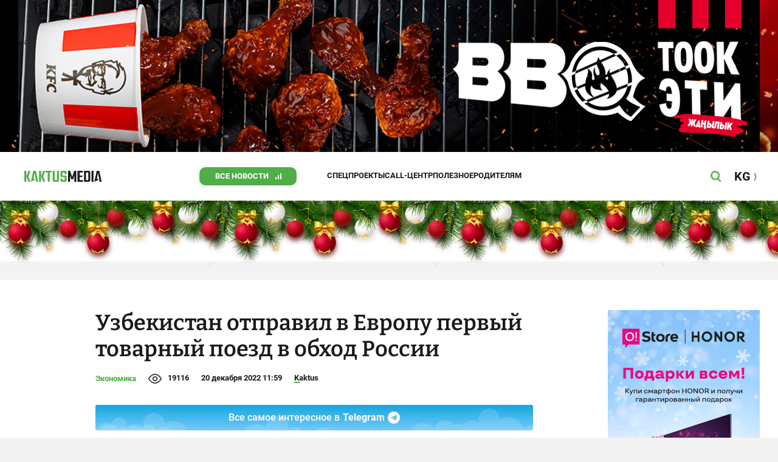

--- FILE ---
content_type: text/css
request_url: https://kaktus.media/src/Template/Block/Dashboard/Board/style/ThreeMedia.css?mtime=1614668195
body_size: 134
content:
.Dashboard-Board----THREE_MEDIA{
    display:grid;
    gap: var(--card-gap);
    grid-template-columns: 1fr;
}
@media (min-width: 740px){
    .Dashboard-Board----THREE_MEDIA{
        grid-template-columns: repeat(2, 1fr);
    }
    .Dashboard-Board----THREE_MEDIA > *:first-child{
        grid-column: span 2;
    }
}
@media (min-width: 740px) and (max-width: 1239px){
    .Dashboard-Board----THREE_MEDIA > *:first-child .Dashboard-Content-Card{
        display: block;
        padding-top: calc(100% / 600 * 270);
        z-index: 0;
    }
    .Dashboard-Board----THREE_MEDIA > *:first-child .Dashboard-Content-Card--name{
        font-family: var(--site-font-family-name);
        font-weight: 800;
        font-size: 20px;
        line-height: 25px;
        color: var(--site-background-color-content);
        position: absolute;
        bottom: 33px;
        left: 20px;
        right: 63px;
        text-decoration: none;
        transition: color 50ms linear;
    }
    .Dashboard-Board----THREE_MEDIA > *:first-child .Dashboard-Content-Card--image{
        background-color: var(--site-background-color);
        position: absolute;
        z-index: -2;
        top: 0;
        right: 0;
        bottom: 0;
        left: 0;
        padding-top: 0;
        width: 100%;
        height: 100%;
    }
    .Dashboard-Board----THREE_MEDIA > *:first-child .Dashboard-Content-Card--image-img{
        position: initial;
        object-position: center;
        object-fit: cover;
        left: 0;
    }
    .Dashboard-Board----THREE_MEDIA > *:first-child .Dashboard-Content-Card--category{
        position: absolute;
        bottom: 10px;
        left: 20px
    }
}
@media (min-width: 1240px){
    .Dashboard-Board----THREE_MEDIA{
        grid-template-columns: repeat(3, 1fr);
    }
    .Dashboard-Board----THREE_MEDIA > *:first-child{
        grid-column: span 1;
    }
}

--- FILE ---
content_type: application/javascript
request_url: https://kaktus.media/src/Template/Block/TolstoyComment/TolstoyComment.js?mtime=1617101608
body_size: 125
content:
(() => {
    const ARTICLE_SELECTOR = '.Article';
    const ARTICLE_COMMENTS_SELECTOR = '.Article--comments';
    const ARTICLE_ID_ATTRIBUTE = 'data-id';
    const DASHBOARD_SELECTOR = '.Dashboard';

    const article = document.querySelector(ARTICLE_SELECTOR);
    const articleComments = article ? document.querySelector(ARTICLE_COMMENTS_SELECTOR) : null;
    const dashboard = document.querySelector(DASHBOARD_SELECTOR);

    if (articleComments === null && dashboard === null) {
        return;
    }

    const values = {
        comment_class: "tolstoy-comments-count",
        comment_render(count) {

            if(count === 0){
                return;
            }

            this.textContent = count;
        }
    }

    if(articleComments !== null){
        const identity = article.getAttribute(ARTICLE_ID_ATTRIBUTE);
        values.visible = true;
        values.identity = identity;
    }

    !(function (w, d, s, l, x) {
        w[l] = w[l] || [];
        w[l].t = w[l].t || new Date().getTime();
        var f = d.getElementsByTagName(s)[0], j = d.createElement(s);
        j.async = !0;
        j.src = '//web.tolstoycomments.com/sitejs/app.js?i=' + l + '&x=' + x + '&t=' + w[l].t;
        f.parentNode.insertBefore(j, f);
    })(window, document, 'script', 'tolstoycomments', '2078');

    window['tolstoycomments'] = window['tolstoycomments'] || [];
    window['tolstoycomments'].push({
        action: 'init',
        values: values
    });
})();

--- FILE ---
content_type: image/svg+xml
request_url: https://kaktus.media/src/Template/Block/Header/img/social/youtube.svg
body_size: -19
content:
<svg width="32" height="32" viewBox="0 0 32 32" fill="none" xmlns="http://www.w3.org/2000/svg">
<path d="M16.1525 0C13.0181 0 9.95416 0.929441 7.34805 2.67079C4.74194 4.41214 2.71072 6.88718 1.51126 9.78294C0.311798 12.6787 -0.00203565 15.8651 0.609444 18.9392C1.22092 22.0133 2.73025 24.8371 4.94657 27.0534C7.16289 29.2697 9.98664 30.7791 13.0608 31.3905C16.1349 32.002 19.3213 31.6882 22.217 30.4887C25.1128 29.2893 27.5878 27.258 29.3292 24.6519C31.0705 22.0458 32 18.9819 32 15.8475C32 11.6445 30.3303 7.61362 27.3583 4.64163C24.3864 1.66964 20.3555 0 16.1525 0ZM12.2785 21.818V9.87052L22.6243 15.8475L12.2785 21.818Z" fill="#1A1A1A"/>
</svg>
